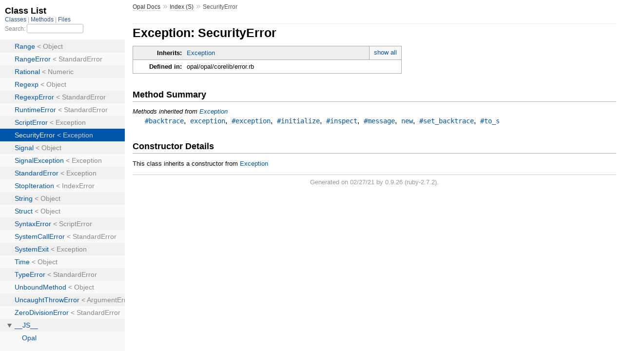

--- FILE ---
content_type: text/html; charset=utf-8
request_url: https://opalrb.com/docs/api/v1.1.1/corelib/SecurityError.html
body_size: 1153
content:
<!DOCTYPE html>
<html>
  <head>
    <meta charset="utf-8">
<meta name="viewport" content="width=device-width, initial-scale=1.0">
<title>
  Exception: SecurityError
  
    &mdash; corelib (Opal v1.1.1)
  
</title>

  <link rel="stylesheet" href="css/style.css" type="text/css" charset="utf-8" />

  <link rel="stylesheet" href="css/common.css" type="text/css" charset="utf-8" />

<script type="text/javascript" charset="utf-8">
  pathId = "SecurityError";
  relpath = '';
</script>


  <script type="text/javascript" charset="utf-8" src="js/jquery.js"></script>

  <script type="text/javascript" charset="utf-8" src="js/app.js"></script>


  </head>
  <body>
    <div class="nav_wrap">
      <iframe id="nav" src="class_list.html?1"></iframe>
      <div id="resizer"></div>
    </div>

    <div id="main" tabindex="-1">
      <div id="header">
        <div id="menu">
  <span class="title"><a href="/docs">Opal Docs</a></span>
  
    &raquo;
    <a href="_index.html">Index (S)</a> &raquo;
    
    
    <span class="title">SecurityError</span>
  
</div>

        <div id="search">
  
    <a class="full_list_link" id="class_list_link"
        href="class_list.html">

        <svg width="24" height="24">
          <rect x="0" y="4" width="24" height="4" rx="1" ry="1"></rect>
          <rect x="0" y="12" width="24" height="4" rx="1" ry="1"></rect>
          <rect x="0" y="20" width="24" height="4" rx="1" ry="1"></rect>
        </svg>
    </a>
  
</div>
        <div class="clear"></div>
      </div>

      <div id="content"><h1>Exception: SecurityError
  
  
  
</h1>
<div class="box_info">
  
  <dl>
    <dt>Inherits:</dt>
    <dd>
      <span class="inheritName"><span class='object_link'><a href="Exception.html" title="Exception (class)">Exception</a></span></span>
      
        <ul class="fullTree">
          <li><span class='object_link'><a href="Object.html" title="Object (class)">Object</a></span></li>
          
            <li class="next"><span class='object_link'><a href="Exception.html" title="Exception (class)">Exception</a></span></li>
          
            <li class="next">SecurityError</li>
          
        </ul>
        <a href="#" class="inheritanceTree">show all</a>
      
    </dd>
  </dl>
  

  
  
  
  
  

  

  
  <dl>
    <dt>Defined in:</dt>
    <dd>opal/opal/corelib/error.rb</dd>
  </dl>
  
</div>









  
  
  
  
  
  
  <h2>Method Summary</h2>
  
  <h3 class="inherited">Methods inherited from <span class='object_link'><a href="Exception.html" title="Exception (class)">Exception</a></span></h3>
  <p class="inherited"><span class='object_link'><a href="Exception.html#backtrace-instance_method" title="Exception#backtrace (method)">#backtrace</a></span>, <span class='object_link'><a href="Exception.html#exception-class_method" title="Exception.exception (method)">exception</a></span>, <span class='object_link'><a href="Exception.html#exception-instance_method" title="Exception#exception (method)">#exception</a></span>, <span class='object_link'><a href="Exception.html#initialize-instance_method" title="Exception#initialize (method)">#initialize</a></span>, <span class='object_link'><a href="Exception.html#inspect-instance_method" title="Exception#inspect (method)">#inspect</a></span>, <span class='object_link'><a href="Exception.html#message-instance_method" title="Exception#message (method)">#message</a></span>, <span class='object_link'><a href="Exception.html#new-class_method" title="Exception.new (method)">new</a></span>, <span class='object_link'><a href="Exception.html#set_backtrace-instance_method" title="Exception#set_backtrace (method)">#set_backtrace</a></span>, <span class='object_link'><a href="Exception.html#to_s-instance_method" title="Exception#to_s (method)">#to_s</a></span></p>
<div id="constructor_details" class="method_details_list">
  <h2>Constructor Details</h2>
  
    <p class="notice">This class inherits a constructor from <span class='object_link'><a href="Exception.html#initialize-instance_method" title="Exception#initialize (method)">Exception</a></span></p>
  
</div>


</div>

      <div id="footer">
  Generated on 02/27/21 by
  <!-- <a href="http://yardoc.org" title="Yay! A Ruby Documentation Tool" target="_parent">yard</a> -->
  0.9.26 (ruby-2.7.2).
</div>

    </div>
  <script defer src="https://static.cloudflareinsights.com/beacon.min.js/vcd15cbe7772f49c399c6a5babf22c1241717689176015" integrity="sha512-ZpsOmlRQV6y907TI0dKBHq9Md29nnaEIPlkf84rnaERnq6zvWvPUqr2ft8M1aS28oN72PdrCzSjY4U6VaAw1EQ==" data-cf-beacon='{"version":"2024.11.0","token":"36fe64ffe13e40848cac4e8d37b597f4","r":1,"server_timing":{"name":{"cfCacheStatus":true,"cfEdge":true,"cfExtPri":true,"cfL4":true,"cfOrigin":true,"cfSpeedBrain":true},"location_startswith":null}}' crossorigin="anonymous"></script>
</body>
</html>

--- FILE ---
content_type: text/html; charset=utf-8
request_url: https://opalrb.com/docs/api/v1.1.1/corelib/class_list.html?1
body_size: 2537
content:
<!DOCTYPE html>
<html>
  <head>
    <meta name="viewport" content="width=device-width, initial-scale=1.0">
    <meta charset="utf-8" />
    
      <link rel="stylesheet" href="css/full_list.css" type="text/css" media="screen" />
    
      <link rel="stylesheet" href="css/common.css" type="text/css" media="screen" />
    

    
      <script type="text/javascript" charset="utf-8" src="js/jquery.js"></script>
    
      <script type="text/javascript" charset="utf-8" src="js/full_list.js"></script>
    

    <title>Class List</title>
    <base id="base_target" target="_parent" />
  </head>
  <body>
    <div id="content">
      <div class="fixed_header">
        <h1 id="full_list_header">Class List</h1>
        <div id="full_list_nav">
          
            <span><a target="_self" href="class_list.html">
              Classes
            </a></span>
          
            <span><a target="_self" href="method_list.html">
              Methods
            </a></span>
          
            <span><a target="_self" href="file_list.html">
              Files
            </a></span>
          
        </div>

        <div id="search">Search: <input type="text" /></div>
      </div>

      <ul id="full_list" class="class">
        <li id="object_" class="odd"><div class="item" style="padding-left:30px"><span class='object_link'><a href="top-level-namespace.html" title="Top Level Namespace (root)">Top Level Namespace</a></span></div></li>
<li id='object_ArgumentError' class='even'><div class='item' style='padding-left:30px'><span class='object_link'><a href="ArgumentError.html" title="ArgumentError (class)">ArgumentError</a></span> &lt; StandardError<small class='search_info'>Top Level Namespace</small></div></li><li id='object_Array' class='odd'><div class='item' style='padding-left:30px'><a class='toggle'></a> <span class='object_link'><a href="Array.html" title="Array (class)">Array</a></span> &lt; Object<small class='search_info'>Top Level Namespace</small></div><ul><li id='object_Array::SampleRandom' class='collapsed even'><div class='item' style='padding-left:45px'><span class='object_link'><a href="Array/SampleRandom.html" title="Array::SampleRandom (class)">SampleRandom</a></span> &lt; Object<small class='search_info'>Array</small></div></li></ul></li><li id='object_BasicObject' class='odd'><div class='item' style='padding-left:30px'><span class='object_link'><a href="BasicObject.html" title="BasicObject (class)">BasicObject</a></span><small class='search_info'>Top Level Namespace</small></div></li><li id='object_Boolean' class='even'><div class='item' style='padding-left:30px'><span class='object_link'><a href="Boolean.html" title="Boolean (class)">Boolean</a></span> &lt; Object<small class='search_info'>Top Level Namespace</small></div></li><li id='object_Class' class='odd'><div class='item' style='padding-left:30px'><span class='object_link'><a href="Class.html" title="Class (class)">Class</a></span> &lt; Object<small class='search_info'>Top Level Namespace</small></div></li><li id='object_Comparable' class='even'><div class='item' style='padding-left:30px'><span class='object_link'><a href="Comparable.html" title="Comparable (module)">Comparable</a></span><small class='search_info'>Top Level Namespace</small></div></li><li id='object_Complex' class='odd'><div class='item' style='padding-left:30px'><span class='object_link'><a href="Complex.html" title="Complex (class)">Complex</a></span> &lt; Numeric<small class='search_info'>Top Level Namespace</small></div></li><li id='object_Dir' class='even'><div class='item' style='padding-left:30px'><span class='object_link'><a href="Dir.html" title="Dir (class)">Dir</a></span> &lt; Object<small class='search_info'>Top Level Namespace</small></div></li><li id='object_Encoding' class='odd'><div class='item' style='padding-left:30px'><a class='toggle'></a> <span class='object_link'><a href="Encoding.html" title="Encoding (class)">Encoding</a></span> &lt; Object<small class='search_info'>Top Level Namespace</small></div><ul><li id='object_Encoding::CompatibilityError' class='collapsed even'><div class='item' style='padding-left:45px'><span class='object_link'><a href="Encoding/CompatibilityError.html" title="Encoding::CompatibilityError (class)">CompatibilityError</a></span> &lt; EncodingError<small class='search_info'>Encoding</small></div></li><li id='object_Encoding::EncodingError' class='collapsed odd'><div class='item' style='padding-left:45px'><span class='object_link'><a href="Encoding/EncodingError.html" title="Encoding::EncodingError (class)">EncodingError</a></span> &lt; StandardError<small class='search_info'>Encoding</small></div></li></ul></li><li id='object_EncodingError' class='even'><div class='item' style='padding-left:30px'><span class='object_link'><a href="EncodingError.html" title="EncodingError (class)">EncodingError</a></span> &lt; StandardError<small class='search_info'>Top Level Namespace</small></div></li><li id='object_Enumerable' class='odd'><div class='item' style='padding-left:30px'><span class='object_link'><a href="Enumerable.html" title="Enumerable (module)">Enumerable</a></span><small class='search_info'>Top Level Namespace</small></div></li><li id='object_Enumerator' class='even'><div class='item' style='padding-left:30px'><a class='toggle'></a> <span class='object_link'><a href="Enumerator.html" title="Enumerator (class)">Enumerator</a></span> &lt; Object<small class='search_info'>Top Level Namespace</small></div><ul><li id='object_Enumerator::ArithmeticSequence' class='collapsed odd'><div class='item' style='padding-left:45px'><span class='object_link'><a href="Enumerator/ArithmeticSequence.html" title="Enumerator::ArithmeticSequence (class)">ArithmeticSequence</a></span> &lt; Enumerator<small class='search_info'>Enumerator</small></div></li><li id='object_Enumerator::Generator' class='collapsed even'><div class='item' style='padding-left:45px'><span class='object_link'><a href="Enumerator/Generator.html" title="Enumerator::Generator (class)">Generator</a></span> &lt; Object<small class='search_info'>Enumerator</small></div></li><li id='object_Enumerator::Lazy' class='collapsed odd'><div class='item' style='padding-left:45px'><a class='toggle'></a> <span class='object_link'><a href="Enumerator/Lazy.html" title="Enumerator::Lazy (class)">Lazy</a></span> &lt; Enumerator<small class='search_info'>Enumerator</small></div><ul><li id='object_Enumerator::Lazy::StopLazyError' class='collapsed'><div class='item' style='padding-left:60px'><span class='object_link'><a href="Enumerator/Lazy/StopLazyError.html" title="Enumerator::Lazy::StopLazyError (class)">StopLazyError</a></span> &lt; Exception<small class='search_info'>Enumerator::Lazy</small></div></li></ul></li><li id='object_Enumerator::Yielder' class='collapsed even'><div class='item' style='padding-left:45px'><span class='object_link'><a href="Enumerator/Yielder.html" title="Enumerator::Yielder (class)">Yielder</a></span> &lt; Object<small class='search_info'>Enumerator</small></div></li></ul></li><li id='object_Errno' class='odd'><div class='item' style='padding-left:30px'><a class='toggle'></a> <span class='object_link'><a href="Errno.html" title="Errno (module)">Errno</a></span><small class='search_info'>Top Level Namespace</small></div><ul><li id='object_Errno::EINVAL' class='collapsed even'><div class='item' style='padding-left:45px'><span class='object_link'><a href="Errno/EINVAL.html" title="Errno::EINVAL (class)">EINVAL</a></span> &lt; SystemCallError<small class='search_info'>Errno</small></div></li></ul></li><li id='object_Exception' class='odd'><div class='item' style='padding-left:30px'><span class='object_link'><a href="Exception.html" title="Exception (class)">Exception</a></span><small class='search_info'>Top Level Namespace</small></div></li><li id='object_File' class='even'><div class='item' style='padding-left:30px'><span class='object_link'><a href="File.html" title="File (class)">File</a></span> &lt; IO<small class='search_info'>Top Level Namespace</small></div></li><li id='object_Float' class='odd'><div class='item' style='padding-left:30px'><span class='object_link'><a href="Float.html" title="Float (class)">Float</a></span> &lt; Numeric<small class='search_info'>Top Level Namespace</small></div></li><li id='object_FloatDomainError' class='even'><div class='item' style='padding-left:30px'><span class='object_link'><a href="FloatDomainError.html" title="FloatDomainError (class)">FloatDomainError</a></span> &lt; RangeError<small class='search_info'>Top Level Namespace</small></div></li><li id='object_FrozenError' class='odd'><div class='item' style='padding-left:30px'><span class='object_link'><a href="FrozenError.html" title="FrozenError (class)">FrozenError</a></span> &lt; RuntimeError<small class='search_info'>Top Level Namespace</small></div></li><li id='object_GC' class='even'><div class='item' style='padding-left:30px'><span class='object_link'><a href="GC.html" title="GC (class)">GC</a></span> &lt; Object<small class='search_info'>Top Level Namespace</small></div></li><li id='object_Hash' class='odd'><div class='item' style='padding-left:30px'><span class='object_link'><a href="Hash.html" title="Hash (class)">Hash</a></span> &lt; Object<small class='search_info'>Top Level Namespace</small></div></li><li id='object_IO' class='even'><div class='item' style='padding-left:30px'><a class='toggle'></a> <span class='object_link'><a href="IO.html" title="IO (class)">IO</a></span> &lt; Object<small class='search_info'>Top Level Namespace</small></div><ul><li id='object_IO::Readable' class='collapsed odd'><div class='item' style='padding-left:45px'><span class='object_link'><a href="IO/Readable.html" title="IO::Readable (module)">Readable</a></span><small class='search_info'>IO</small></div></li><li id='object_IO::Writable' class='collapsed even'><div class='item' style='padding-left:45px'><span class='object_link'><a href="IO/Writable.html" title="IO::Writable (module)">Writable</a></span><small class='search_info'>IO</small></div></li></ul></li><li id='object_IOError' class='odd'><div class='item' style='padding-left:30px'><span class='object_link'><a href="IOError.html" title="IOError (class)">IOError</a></span> &lt; StandardError<small class='search_info'>Top Level Namespace</small></div></li><li id='object_IndexError' class='even'><div class='item' style='padding-left:30px'><span class='object_link'><a href="IndexError.html" title="IndexError (class)">IndexError</a></span> &lt; StandardError<small class='search_info'>Top Level Namespace</small></div></li><li id='object_Integer' class='odd'><div class='item' style='padding-left:30px'><span class='object_link'><a href="Integer.html" title="Integer (class)">Integer</a></span> &lt; Numeric<small class='search_info'>Top Level Namespace</small></div></li><li id='object_Interrupt' class='even'><div class='item' style='padding-left:30px'><span class='object_link'><a href="Interrupt.html" title="Interrupt (class)">Interrupt</a></span> &lt; Exception<small class='search_info'>Top Level Namespace</small></div></li><li id='object_JS' class='odd'><div class='item' style='padding-left:30px'><a class='toggle'></a> <span class='object_link'><a href="JS.html" title="JS (module)">JS</a></span><small class='search_info'>Top Level Namespace</small></div><ul><li id='object_JS::Error' class='collapsed even'><div class='item' style='padding-left:45px'><span class='object_link'><a href="JS/Error.html" title="JS::Error (class)">Error</a></span> &lt; Object<small class='search_info'>JS</small></div></li></ul></li><li id='object_Kernel' class='odd'><div class='item' style='padding-left:30px'><span class='object_link'><a href="Kernel.html" title="Kernel (module)">Kernel</a></span><small class='search_info'>Top Level Namespace</small></div></li><li id='object_KeyError' class='even'><div class='item' style='padding-left:30px'><span class='object_link'><a href="KeyError.html" title="KeyError (class)">KeyError</a></span> &lt; IndexError<small class='search_info'>Top Level Namespace</small></div></li><li id='object_LoadError' class='odd'><div class='item' style='padding-left:30px'><span class='object_link'><a href="LoadError.html" title="LoadError (class)">LoadError</a></span> &lt; ScriptError<small class='search_info'>Top Level Namespace</small></div></li><li id='object_LocalJumpError' class='even'><div class='item' style='padding-left:30px'><span class='object_link'><a href="LocalJumpError.html" title="LocalJumpError (class)">LocalJumpError</a></span> &lt; StandardError<small class='search_info'>Top Level Namespace</small></div></li><li id='object_Marshal' class='odd'><div class='item' style='padding-left:30px'><a class='toggle'></a> <span class='object_link'><a href="Marshal.html" title="Marshal (module)">Marshal</a></span><small class='search_info'>Top Level Namespace</small></div><ul><li id='object_Marshal::ReadBuffer' class='collapsed even'><div class='item' style='padding-left:45px'><span class='object_link'><a href="Marshal/ReadBuffer.html" title="Marshal::ReadBuffer (class)">ReadBuffer</a></span> &lt; Object<small class='search_info'>Marshal</small></div></li><li id='object_Marshal::WriteBuffer' class='collapsed odd'><div class='item' style='padding-left:45px'><span class='object_link'><a href="Marshal/WriteBuffer.html" title="Marshal::WriteBuffer (class)">WriteBuffer</a></span> &lt; Object<small class='search_info'>Marshal</small></div></li></ul></li><li id='object_MatchData' class='even'><div class='item' style='padding-left:30px'><span class='object_link'><a href="MatchData.html" title="MatchData (class)">MatchData</a></span> &lt; Object<small class='search_info'>Top Level Namespace</small></div></li><li id='object_Math' class='odd'><div class='item' style='padding-left:30px'><span class='object_link'><a href="Math.html" title="Math (module)">Math</a></span><small class='search_info'>Top Level Namespace</small></div></li><li id='object_Method' class='even'><div class='item' style='padding-left:30px'><span class='object_link'><a href="Method.html" title="Method (class)">Method</a></span> &lt; Object<small class='search_info'>Top Level Namespace</small></div></li><li id='object_Module' class='odd'><div class='item' style='padding-left:30px'><span class='object_link'><a href="Module.html" title="Module (class)">Module</a></span> &lt; Object<small class='search_info'>Top Level Namespace</small></div></li><li id='object_NameError' class='even'><div class='item' style='padding-left:30px'><span class='object_link'><a href="NameError.html" title="NameError (class)">NameError</a></span> &lt; StandardError<small class='search_info'>Top Level Namespace</small></div></li><li id='object_NilClass' class='odd'><div class='item' style='padding-left:30px'><span class='object_link'><a href="NilClass.html" title="NilClass (class)">NilClass</a></span> &lt; Object<small class='search_info'>Top Level Namespace</small></div></li><li id='object_NoMemoryError' class='even'><div class='item' style='padding-left:30px'><span class='object_link'><a href="NoMemoryError.html" title="NoMemoryError (class)">NoMemoryError</a></span> &lt; Exception<small class='search_info'>Top Level Namespace</small></div></li><li id='object_NoMethodError' class='odd'><div class='item' style='padding-left:30px'><span class='object_link'><a href="NoMethodError.html" title="NoMethodError (class)">NoMethodError</a></span> &lt; NameError<small class='search_info'>Top Level Namespace</small></div></li><li id='object_NotImplementedError' class='even'><div class='item' style='padding-left:30px'><span class='object_link'><a href="NotImplementedError.html" title="NotImplementedError (class)">NotImplementedError</a></span> &lt; ScriptError<small class='search_info'>Top Level Namespace</small></div></li><li id='object_Number' class='odd'><div class='item' style='padding-left:30px'><span class='object_link'><a href="Number.html" title="Number (class)">Number</a></span> &lt; Numeric<small class='search_info'>Top Level Namespace</small></div></li><li id='object_Numeric' class='even'><div class='item' style='padding-left:30px'><span class='object_link'><a href="Numeric.html" title="Numeric (class)">Numeric</a></span> &lt; Object<small class='search_info'>Top Level Namespace</small></div></li><li id='object_Object' class='odd'><div class='item' style='padding-left:30px'><span class='object_link'><a href="Object.html" title="Object (class)">Object</a></span> &lt; BasicObject<small class='search_info'>Top Level Namespace</small></div></li><li id='object_Opal' class='even'><div class='item' style='padding-left:30px'><span class='object_link'><a href="Opal.html" title="Opal (module)">Opal</a></span><small class='search_info'>Top Level Namespace</small></div></li><li id='object_PackUnpack' class='odd'><div class='item' style='padding-left:30px'><span class='object_link'><a href="PackUnpack.html" title="PackUnpack (module)">PackUnpack</a></span><small class='search_info'>Top Level Namespace</small></div></li><li id='object_Proc' class='even'><div class='item' style='padding-left:30px'><span class='object_link'><a href="Proc.html" title="Proc (class)">Proc</a></span> &lt; Object<small class='search_info'>Top Level Namespace</small></div></li><li id='object_Process' class='odd'><div class='item' style='padding-left:30px'><span class='object_link'><a href="Process.html" title="Process (class)">Process</a></span> &lt; Object<small class='search_info'>Top Level Namespace</small></div></li><li id='object_Random' class='even'><div class='item' style='padding-left:30px'><span class='object_link'><a href="Random.html" title="Random (class)">Random</a></span> &lt; Object<small class='search_info'>Top Level Namespace</small></div></li><li id='object_Range' class='odd'><div class='item' style='padding-left:30px'><span class='object_link'><a href="Range.html" title="Range (class)">Range</a></span> &lt; Object<small class='search_info'>Top Level Namespace</small></div></li><li id='object_RangeError' class='even'><div class='item' style='padding-left:30px'><span class='object_link'><a href="RangeError.html" title="RangeError (class)">RangeError</a></span> &lt; StandardError<small class='search_info'>Top Level Namespace</small></div></li><li id='object_Rational' class='odd'><div class='item' style='padding-left:30px'><span class='object_link'><a href="Rational.html" title="Rational (class)">Rational</a></span> &lt; Numeric<small class='search_info'>Top Level Namespace</small></div></li><li id='object_Regexp' class='even'><div class='item' style='padding-left:30px'><span class='object_link'><a href="Regexp.html" title="Regexp (class)">Regexp</a></span> &lt; Object<small class='search_info'>Top Level Namespace</small></div></li><li id='object_RegexpError' class='odd'><div class='item' style='padding-left:30px'><span class='object_link'><a href="RegexpError.html" title="RegexpError (class)">RegexpError</a></span> &lt; StandardError<small class='search_info'>Top Level Namespace</small></div></li><li id='object_RuntimeError' class='even'><div class='item' style='padding-left:30px'><span class='object_link'><a href="RuntimeError.html" title="RuntimeError (class)">RuntimeError</a></span> &lt; StandardError<small class='search_info'>Top Level Namespace</small></div></li><li id='object_ScriptError' class='odd'><div class='item' style='padding-left:30px'><span class='object_link'><a href="ScriptError.html" title="ScriptError (class)">ScriptError</a></span> &lt; Exception<small class='search_info'>Top Level Namespace</small></div></li><li id='object_SecurityError' class='even'><div class='item' style='padding-left:30px'><span class='object_link'><a href="SecurityError.html" title="SecurityError (class)">SecurityError</a></span> &lt; Exception<small class='search_info'>Top Level Namespace</small></div></li><li id='object_Signal' class='odd'><div class='item' style='padding-left:30px'><span class='object_link'><a href="Signal.html" title="Signal (class)">Signal</a></span> &lt; Object<small class='search_info'>Top Level Namespace</small></div></li><li id='object_SignalException' class='even'><div class='item' style='padding-left:30px'><span class='object_link'><a href="SignalException.html" title="SignalException (class)">SignalException</a></span> &lt; Exception<small class='search_info'>Top Level Namespace</small></div></li><li id='object_StandardError' class='odd'><div class='item' style='padding-left:30px'><span class='object_link'><a href="StandardError.html" title="StandardError (class)">StandardError</a></span> &lt; Exception<small class='search_info'>Top Level Namespace</small></div></li><li id='object_StopIteration' class='even'><div class='item' style='padding-left:30px'><span class='object_link'><a href="StopIteration.html" title="StopIteration (class)">StopIteration</a></span> &lt; IndexError<small class='search_info'>Top Level Namespace</small></div></li><li id='object_String' class='odd'><div class='item' style='padding-left:30px'><span class='object_link'><a href="String.html" title="String (class)">String</a></span> &lt; Object<small class='search_info'>Top Level Namespace</small></div></li><li id='object_Struct' class='even'><div class='item' style='padding-left:30px'><span class='object_link'><a href="Struct.html" title="Struct (class)">Struct</a></span> &lt; Object<small class='search_info'>Top Level Namespace</small></div></li><li id='object_SyntaxError' class='odd'><div class='item' style='padding-left:30px'><span class='object_link'><a href="SyntaxError.html" title="SyntaxError (class)">SyntaxError</a></span> &lt; ScriptError<small class='search_info'>Top Level Namespace</small></div></li><li id='object_SystemCallError' class='even'><div class='item' style='padding-left:30px'><span class='object_link'><a href="SystemCallError.html" title="SystemCallError (class)">SystemCallError</a></span> &lt; StandardError<small class='search_info'>Top Level Namespace</small></div></li><li id='object_SystemExit' class='odd'><div class='item' style='padding-left:30px'><span class='object_link'><a href="SystemExit.html" title="SystemExit (class)">SystemExit</a></span> &lt; Exception<small class='search_info'>Top Level Namespace</small></div></li><li id='object_Time' class='even'><div class='item' style='padding-left:30px'><span class='object_link'><a href="Time.html" title="Time (class)">Time</a></span> &lt; Object<small class='search_info'>Top Level Namespace</small></div></li><li id='object_TypeError' class='odd'><div class='item' style='padding-left:30px'><span class='object_link'><a href="TypeError.html" title="TypeError (class)">TypeError</a></span> &lt; StandardError<small class='search_info'>Top Level Namespace</small></div></li><li id='object_UnboundMethod' class='even'><div class='item' style='padding-left:30px'><span class='object_link'><a href="UnboundMethod.html" title="UnboundMethod (class)">UnboundMethod</a></span> &lt; Object<small class='search_info'>Top Level Namespace</small></div></li><li id='object_UncaughtThrowError' class='odd'><div class='item' style='padding-left:30px'><span class='object_link'><a href="UncaughtThrowError.html" title="UncaughtThrowError (class)">UncaughtThrowError</a></span> &lt; ArgumentError<small class='search_info'>Top Level Namespace</small></div></li><li id='object_ZeroDivisionError' class='even'><div class='item' style='padding-left:30px'><span class='object_link'><a href="ZeroDivisionError.html" title="ZeroDivisionError (class)">ZeroDivisionError</a></span> &lt; StandardError<small class='search_info'>Top Level Namespace</small></div></li><li id='object___JS__' class='odd'><div class='item' style='padding-left:30px'><a class='toggle'></a> <span class='object_link'><a href="__JS__.html" title="__JS__ (module)">__JS__</a></span><small class='search_info'>Top Level Namespace</small></div><ul><li id='object___JS__::Opal' class='collapsed even'><div class='item' style='padding-left:45px'><span class='object_link'><a href="__JS__/Opal.html" title="__JS__::Opal (module)">Opal</a></span><small class='search_info'>__JS__</small></div></li></ul></li>

      </ul>
    </div>
  <script defer src="https://static.cloudflareinsights.com/beacon.min.js/vcd15cbe7772f49c399c6a5babf22c1241717689176015" integrity="sha512-ZpsOmlRQV6y907TI0dKBHq9Md29nnaEIPlkf84rnaERnq6zvWvPUqr2ft8M1aS28oN72PdrCzSjY4U6VaAw1EQ==" data-cf-beacon='{"version":"2024.11.0","token":"36fe64ffe13e40848cac4e8d37b597f4","r":1,"server_timing":{"name":{"cfCacheStatus":true,"cfEdge":true,"cfExtPri":true,"cfL4":true,"cfOrigin":true,"cfSpeedBrain":true},"location_startswith":null}}' crossorigin="anonymous"></script>
</body>
</html>
